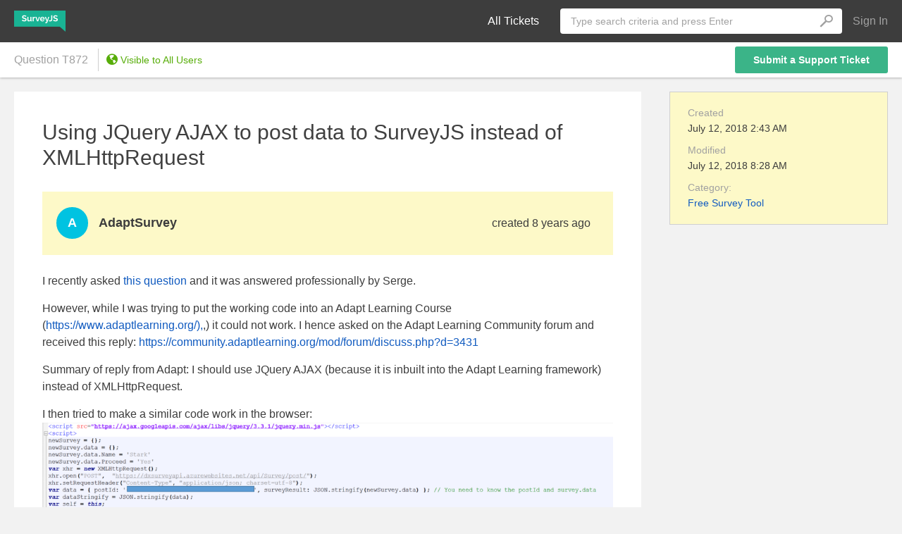

--- FILE ---
content_type: text/css
request_url: https://surveyjs.answerdesk.io/bundles/styles/theme-default-common.css?v=PYmlDYY1HBoXV4D6tktfX-kOojDYzmSJ22PLDOVQcEA
body_size: 13637
content:
body{background-color:#fff;color:#3d3d3d;font-family:Segoe UI,Helvetica Neue,Helvetica,Verdana,sans-serif;font-size:16px;line-height:1.42857;margin:0}body.modal-open .modal{overflow-x:hidden;overflow-y:auto}*{box-sizing:border-box}:focus-visible{outline:0}.pull-right{float:right!important}.pull-left{float:left!important}.text-center{text-align:center}.text-right{text-align:right}.text-muted{color:#a1a1a1}.visible{display:block!important}.hidden{display:none!important}.pointer{cursor:pointer}.text-medium{font-size:14px}ol,ul{margin-bottom:10px;margin-top:0}a{color:#3d3d3d;text-decoration:none;background-color:transparent}a:hover{text-decoration:underline}a:focus-visible{outline:0;border-color:transparent;border-radius:2px;-webkit-box-shadow:0 0 0 1px #115bc0;-moz-box-shadow:0 0 0 1px #115bc0;box-shadow:0 0 0 1px #115bc0}button,input,optgroup,select,textarea{margin:0;font:inherit;color:inherit;outline:0;border:1px solid #cfcfcf;resize:none;-webkit-appearance:none;border-radius:0}input:focus-visible,input:focus-visible+.addon,optgroup:focus-visible,optgroup:focus-visible+.addon,select:focus-visible,select:focus-visible+.addon,textarea:focus-visible,textarea:focus-visible+.addon{-webkit-box-shadow:0 0 0 2px #afcef8;-moz-box-shadow:0 0 0 2px #afcef8;box-shadow:0 0 0 2px #afcef8}button.clear-button-style{border:none;background:0 0;padding:0;margin:0}.CodeMirror.CodeMirror-focused{outline:2px solid #afcef8;outline-offset:-1px;z-index:1}.CodeMirror.CodeMirror-focused~.error-validation .icon-warning{display:none}.CodeMirror.CodeMirror-focused~.error-validation .error-popup{display:block;position:absolute;z-index:2}.disabled-for-preview~.error-validation .icon-warning{display:none}.disabled-for-preview~.post-attachments{background:#fafafa}input::-webkit-input-placeholder,textarea::-webkit-input-placeholder{color:#a1a1a1;opacity:1}input::-moz-placeholder,textarea::-moz-placeholder{color:#a1a1a1;opacity:1}input:-moz-placeholder,textarea:-moz-placeholder{color:#a1a1a1;opacity:1}input:-ms-input-placeholder,textarea:-ms-input-placeholder{color:#a1a1a1;opacity:1}input{line-height:normal}input::-moz-focus-inner{padding:0;border:0}input::-ms-clear{display:none}input[type=checkbox],input[type=radio]{-webkit-box-sizing:border-box;-moz-box-sizing:border-box;box-sizing:border-box;padding:0}input[type=number]::-webkit-inner-spin-button,input[type=number]::-webkit-outer-spin-button{height:auto}input[type=search]{-webkit-box-sizing:content-box;-moz-box-sizing:content-box;box-sizing:content-box;-webkit-appearance:textfield}input[type=search]::-webkit-search-cancel-button,input[type=search]::-webkit-search-decoration{-webkit-appearance:none}button,select{text-transform:none}button,html input[type=button],input[type=reset],input[type=submit]{-webkit-appearance:button;cursor:pointer;overflow:visible}button[disabled],html input[type=button][disabled],input[type=reset][disabled],input[type=submit][disabled]{cursor:default}button::-moz-focus-inner,html input[type=button]::-moz-focus-inner,input[type=reset]::-moz-focus-inner,input[type=submit]::-moz-focus-inner{padding:0;border:0}.btn{display:inline-block;margin-bottom:0;padding:4px 25px;font-size:14px;font-weight:400;line-height:1.42857143;text-align:center;white-space:nowrap;vertical-align:middle;-ms-touch-action:manipulation;touch-action:manipulation;cursor:pointer;-webkit-user-select:none;-moz-user-select:none;-ms-user-select:none;user-select:none;background-image:none;border:1px solid transparent;border-radius:3px}.btn.btn-empty{background:0 0;border:none;outline:0;box-shadow:none;padding:0;margin:0;font-size:0}.btn:focus-visible{border-color:#115bc0!important;-webkit-box-shadow:0 0 0 2px #afcef8;-moz-box-shadow:0 0 0 2px #afcef8;box-shadow:0 0 0 2px #afcef8}.btn.btn-default{background-color:#fff;border-color:#cfcfcf;color:#3d3d3d}.btn.btn-default:not([disabled]):hover{background-color:#f2f2f2}.btn.btn-action{background-color:#5099e4;color:#fff}.btn.btn-action:not([disabled]):hover{background-color:#2d81c4}.btn.btn-action:focus-visible{outline:2px solid rgba(17,91,192,.6);outline-offset:-2px}.btn.btn-primary{background-color:#3bb488;color:#fff}.btn.btn-primary:not([disabled]):hover{background-color:#34a17a}.btn.btn-danger{background-color:#e30033;color:#fff}.btn.btn-danger:not([disabled]):hover{background-color:#cc002e}.btn.btn-danger:focus-visible{outline:2px solid #b00028;outline-offset:-2px}.btn.btn-danger:focus-visible~.error-validation .error-popup{display:block;position:absolute;z-index:2}.btn.btn-file{background-color:#f2f2f2;position:relative}.btn.btn-file:not([disabled]) .remove-attach:hover{color:#3d3d3d}.btn.disabled,.btn:disabled,.btn[disabled]{opacity:1;color:rgba(255,255,255,.5)}.btn.disabled.btn-default,.btn:disabled.btn-default,.btn[disabled].btn-default{color:rgba(61,61,61,.5)}.btn:not([disabled]):hover{text-decoration:none}.btn.btn-group-sm>.btn,.btn.btn-sm{font-size:14px;border-radius:3px;padding:4px 10px}.btn.btn-group-sm>.btn.btn-round,.btn.btn-sm.btn-round{border-radius:15px}.btn.icon{font-size:12px}.btn.icon::before{text-indent:0}.clearfix:after,.clearfix:before,.container:after,.container:before,.modal-footer:after,.modal-footer:before,.nav:after,.nav:before,.navbar:after,.navbar:before,.pager:after,.pager:before,.row:after,.row:before{content:" ";display:table}.clearfix:after,.container:after,.form-group:after,.modal-footer:after,.nav:after,.navbar-header:after,.navbar:after,.pager:after,.row:after{clear:both}.action-link{border-bottom:1px dashed;font-size:14px}.action-link:hover{text-decoration:none!important}.label{border-radius:3px;color:#fff;display:inline;font-size:11px;font-weight:700;padding:2px 5px;text-align:center;text-transform:uppercase;vertical-align:baseline;white-space:nowrap}.dropdown .dropdown-toggle{cursor:pointer}.dropdown .dropdown-toggle .dropdown-arrow{font-size:10px;width:13px;height:13px;display:block}.dropdown .dropdown-toggle:focus-visible{outline:0;-webkit-box-shadow:0 0 2px 0 rgba(255,255,255,.4);-moz-box-shadow:0 0 2px 0 rgba(255,255,255,.4);box-shadow:0 0 2px 0 rgba(255,255,255,.4)}.dropdown .dropdown-main{margin-right:0!important}.dropdown .dropdown-popup{position:absolute;top:28px;z-index:1000;float:left;min-width:200px;font-size:14px;text-align:left;border:1px solid #cecece;box-shadow:0 0 5px rgba(0,0,0,.2);-webkit-box-shadow:0 0 5px rgba(0,0,0,.2);display:none;background-color:#fff}.dropdown .dropdown-popup ul{list-style:none;padding:0;margin:0}.dropdown .dropdown-popup ul li{margin:0;line-height:24px;cursor:pointer}.dropdown .dropdown-popup ul li>*{padding:6px 12px 8px 12px;display:block;position:relative;height:auto;min-height:40px}.dropdown .dropdown-popup ul li>form{padding:0}.dropdown .dropdown-popup ul li>form>*{padding:8px 12px!important}.dropdown .dropdown-popup ul li a{text-decoration:none}.dropdown .dropdown-popup ul li.active{background-color:#eee}.dropdown .dropdown-popup ul li.active a{pointer-events:none;width:100%;display:block}.dropdown .dropdown-popup ul li.active a:hover{text-decoration:none}.dropdown .dropdown-popup ul li.active .checkbox{color:#fff}.dropdown .dropdown-popup ul li:not(.active):hover{background-color:#e9f6fc}.dropdown .dropdown-popup .divider{background-color:#cfcfcf;height:1px;overflow:hidden;border-radius:0;padding:0}.dropdown .dropdown-popup>.arrow,.dropdown .dropdown-popup>.arrow:after{position:absolute;display:block;width:0;height:0;border-color:transparent;border-style:solid}.dropdown .dropdown-popup>.arrow{top:-16px;right:16px;margin-left:-11px;border-top-width:0;border-width:8px}.dropdown .dropdown-popup>.arrow:after{top:-6px;margin-left:-7px;content:" ";border-top-width:0;border-width:7px;border-bottom-color:#fff}.dropdown.medium .select2-container--default .select2-selection__rendered{line-height:28px!important}.dropdown.medium .select2-container--default .select2-selection--single{height:30px}.dropdown.medium .select2-container--default .select2-selection--single .select2-selection__arrow{height:30px;padding:4px 15px}.dropdown.medium .select2-container--default .select2-selection--single .select2-selection__arrow b{left:14px;top:10px}.dropdown.medium .select2-container--default .select2-selection--multiple{min-height:30px}.dropdown.medium .select2-container--default .select2-selection--multiple .select2-selection__rendered{line-height:20px;padding-left:6px}.dropdown.medium .select2-container--default .select2-selection__choice{margin-top:3px;padding:0 6px!important}.dropdown.medium .select2-container--default .select2-selection__choice:last-child{margin-bottom:3px}.dropdown.medium .select2-container--default .select2-selection__choice__remove{margin-left:8px;line-height:19px}.dropdown.medium .select2-container--default .select2-selection__placeholder{color:#a1a1a1;margin:0;float:none}.dropdown.medium .select2-container .select2-search--inline .select2-search__field{margin:3px 0;margin-left:5px}.checkbox{-webkit-touch-callout:none;-webkit-user-select:none;-khtml-user-select:none;-moz-user-select:none;-ms-user-select:none;user-select:none;position:relative}.checkbox>input[type=checkbox]{position:absolute;left:-9999px;bottom:3px}.checkbox>input[type=checkbox]+label{display:-webkit-box;display:-moz-box;display:-ms-flexbox;display:-webkit-flex;display:flex;height:20px}.checkbox>input[type=checkbox]+label .inner-checked{background-color:#fff;border:1px solid #cfcfcf;display:inline-block;width:16px;height:16px;content:"";cursor:pointer;margin-top:2px;position:relative;color:#a1a1a1;font-size:10px}.checkbox>input[type=checkbox]+label .inner-checked::before{content:'';position:absolute;left:50%;top:50%;-ms-transform:translate(-50%,-50%);-webkit-transform:translate(-50%,-50%);-o-transform:translate(-50%,-50%);-moz-transform:translate(-50%,-50%);transform:translate(-50%,-50%);margin:0!important;text-indent:0;font-family:answerdesk-icons;font-style:normal;font-weight:400;speak:none;display:inline-block;text-decoration:inherit;width:1em;text-align:center;font-variant:normal;text-transform:none;line-height:1em}.checkbox>input[type=checkbox]+label .inner-text{color:#a1a1a1}.checkbox>input[type=checkbox]:checked+label .inner-checked::before{content:'\e809'}.checkbox>input[type=checkbox]:focus-visible+label .inner-checked{-webkit-box-shadow:0 0 0 2px #afcef8;-moz-box-shadow:0 0 0 2px #afcef8;box-shadow:0 0 0 2px #afcef8}.checkbox>input[type=checkbox]:indeterminate+label .inner-checked{font-size:6px}.checkbox>input[type=checkbox]:indeterminate+label .inner-checked::before{content:'\e807'}.checkbox>label .inner-text{display:inline-block;left:0;margin-left:28px;position:absolute;top:0;font-size:14px}.checkbox.big>input[type=checkbox]+label{height:40px}.checkbox.big>input[type=checkbox]+label .inner-checked{width:40px;height:40px;margin:0}.checkbox.big>input[type=checkbox]:checked+label .inner-checked{font-size:18px}.checkbox.big>label .inner-text{line-height:40px;margin-left:52px}.checkbox.medium>input[type=checkbox]+label{height:30px}.checkbox.medium>input[type=checkbox]+label .inner-checked{width:30px;height:30px;margin:0}.checkbox.medium>input[type=checkbox]:checked+label .inner-checked{font-size:14px}.checkbox.medium>label .inner-text{line-height:30px;margin-left:42px}.checkbox.small>input[type=checkbox]+label{height:25px}.checkbox.small>input[type=checkbox]+label .inner-checked{width:25px;height:25px;margin:0}.checkbox.small>input[type=checkbox]:checked+label .inner-checked{font-size:14px}.checkbox.small>label .inner-text{line-height:25px;margin-left:36px}.checkbox>input[disabled]+label .inner-checked{background-color:#f2f2f2;cursor:help}.checkbox>input[disabled]+label .inner-checked:not([title]),.checkbox>input[disabled]+label .inner-checked[title=""]{cursor:default}.property-loader{position:relative;overflow:hidden}.property-loader .property-label-block,.property-loader .property-value-block{width:100%;position:relative;background:rgba(0,0,0,.09)}.property-loader .property-label-block::after,.property-loader .property-value-block::after{content:"";position:absolute;top:0;left:-100%;width:100%;height:100%;background:#fff;background:linear-gradient(90deg,rgba(0,0,0,0) 0,#000 60%,rgba(0,0,0,0) 100%);opacity:.06;-o-animation:stripes 1.2s ease-in-out infinite;-ms-animation:stripes 1.2s ease-in-out infinite;-moz-animation:stripes 1.2s ease-in-out infinite;-webkit-animation:stripes 1.2s ease-in-out infinite;animation:stripes 1.2s ease-in-out infinite}.property-loader .property-label-block::before,.property-loader .property-value-block::before{content:" ";width:50%;position:absolute;top:0;bottom:0;right:0;z-index:1;background:#fff}.property-loader .property-value-block{height:30px}.property-loader .property-value-block::before{width:0}.property-loader .property-label-block{height:16px;margin-bottom:5px}@-webkit-keyframes stripes{from{left:-100%}to{left:100%}}@keyframes stripes{from{left:-100%}to{left:100%}}.modal{position:fixed;top:0;bottom:0;right:0;left:0;z-index:1040;display:none;overflow:hidden;-webkit-overflow-scrolling:touch;outline:0;height:100%;align-items:center;flex-direction:column;justify-content:space-around}.modal.fade{opacity:0;transition:opacity .1s linear 0s}.modal.fade.in{opacity:1}.modal.fade .modal-dialog{transition:transform .1s ease-out 0s}.modal .modal-dialog{position:relative;width:100%;margin:10px;max-width:1425px}.modal .modal-dialog.modal-dialog-wide .modal-body{padding-bottom:10px}.modal .modal-dialog.modal-dialog-wide .modal-body .site-col-right{padding-top:10px}.modal .modal-dialog.modal-dialog-wide .modal-body .site-col-right .site-row-header{display:none}.modal .modal-dialog.modal-dialog-wide .modal-body .site-col-left,.modal .modal-dialog.modal-dialog-wide .modal-body .site-col-right{float:none!important}.modal .modal-dialog.modal-dialog-wide .modal-footer{padding:20px 30px 20px 30px;border-top:1px solid #999;border-top:1px solid rgba(0,0,0,.15)}.modal .modal-dialog.modal-dialog-wide .site-row-header{color:#818181;text-transform:uppercase;line-height:16px;position:relative;left:-10px;padding-bottom:20px}.modal .modal-dialog .CodeMirror,.modal .modal-dialog .CodeMirror-scroll{max-height:500px}.modal .modal-content{position:relative;background-color:#fff;-webkit-background-clip:padding-box;background-clip:padding-box;border:1px solid #cfcfcf;border-radius:3px;outline:0;-webkit-box-shadow:0 4px 8px rgba(0,0,0,.1);box-shadow:0 4px 8px rgba(0,0,0,.1)}.modal .modal-backdrop{position:absolute;top:0;right:0;left:0;background-color:#f2f2f2}.modal .modal-backdrop.fade{opacity:0}.modal .modal-backdrop.fade.in{opacity:.95}.modal .modal-header{min-height:16.42857143px;padding:18px 20px 0;color:#a1a1a1;text-transform:uppercase;font-size:12px}.modal .modal-header .close{margin-top:-2px}.modal .modal-title{margin:0;line-height:14px;font-weight:400;font-size:14px}.modal .modal-body{position:relative;padding:40px}.modal .modal-footer{padding:10px 40px 40px 40px;text-align:right}.modal .modal-footer .btn{height:40px;padding:0 30px}.modal .modal-footer .btn+.btn{margin-bottom:0;margin-left:5px}.modal .modal-footer .preview{padding:0 35px}.modal .modal-scrollbar-measure{position:absolute;top:-9999px;width:50px;height:50px;overflow:scroll}.modal .modal-body-row{overflow:hidden}.modal .modal-body-row:not(:last-child){margin-bottom:30px}@media (min-width:1025px){.modal .modal-dialog.modal-dialog-wide .modal-body{padding:20px 10px 0;position:relative}.modal .modal-dialog.modal-dialog-wide .modal-body .site-row:not(:last-child){margin-bottom:8px!important}.modal .modal-dialog.modal-dialog-wide .modal-body .site-row:not(:last-child) [class^=site-col-]{margin-bottom:4px}.modal .modal-dialog.modal-dialog-wide .modal-body .site-row .site-col-left{padding-right:340px;padding-left:30px;width:100%;padding-bottom:20px}.modal .modal-dialog.modal-dialog-wide .modal-body .site-row .site-col-right{display:flex;flex-direction:column;width:320px;position:absolute;overflow:auto;padding-right:20px;bottom:0;right:0;top:0;background:#f8f8f8;border-left:1px solid #c6c6c6;padding-left:20px;padding-top:20px}.modal .modal-dialog.modal-dialog-wide .modal-body .site-row .site-col-right .site-row-header{display:block}.modal .modal-dialog.modal-dialog-wide .modal-body .site-row .site-col-right .site-row{flex-shrink:0}.modal .modal-dialog.modal-dialog-wide .modal-body .site-row .site-col-right .site-row:last-child{padding-bottom:20px}.modal .modal-dialog.modal-dialog-wide .modal-body .site-row .site-col-right .site-row:last-child .property-loader .property-value-block::before{width:20%}.modal .modal-dialog.modal-dialog-wide .modal-body .site-row .site-col-right .property-loader .property-label-block::before,.modal .modal-dialog.modal-dialog-wide .modal-body .site-row .site-col-right .property-loader .property-value-block::before{background:#f8f8f8}}@media (min-width:641px) and (max-width:1024px){.modal .modal-dialog-wide .site-col-left .site-row [class^=site-col-],.modal .modal-dialog-wide .site-col-right .site-row [class^=site-col-]{padding:0}.modal .modal-dialog-wide .site-col-right .site-row{float:none;width:50%;display:inline-block}.modal .modal-dialog-wide .site-col-right .site-row:nth-child(2n+1){float:right}.modal .modal-dialog-wide .site-col-right .site-row.disclaimer{width:100%!important;margin-top:10px}}@media (max-width:640px){.modal{padding-left:0!important}.modal .modal-dialog{width:100%!important;margin-right:auto!important;margin-left:auto!important;left:0}.modal .modal-dialog .modal-body,.modal .modal-dialog .modal-footer{padding:20px}.modal .modal-dialog.modal-dialog-wide .modal-body,.modal .modal-dialog.modal-dialog-wide .modal-footer{padding:20px}}.attachments .attachment,.existed-attachments .attachment{margin-bottom:5px;max-width:100%;text-overflow:ellipsis;white-space:nowrap;border:none;border-radius:2px;padding:0 0 0 10px;display:inline-flex;margin-right:5px;height:30px}.attachments .attachment .file-item,.existed-attachments .attachment .file-item{width:90%;width:-webkit-calc(100% - 35px);width:-o-calc(100% - 35px);width:-moz-calc(100% - 35px);width:calc(100% - 35px)}.attachments .attachment .file-name,.existed-attachments .attachment .file-name{line-height:30px;float:left;color:#3d3d3d}.attachments .attachment .file-name:before,.existed-attachments .attachment .file-name:before{position:relative;left:-2px;top:-6px;margin-right:4px;z-index:1}.attachments .attachment .remove-attach,.existed-attachments .attachment .remove-attach{width:24px;height:30px;margin:0;font-size:9px;line-height:30px;color:#3d3d3d}.attachments .attachment.has-error,.existed-attachments .attachment.has-error{padding:0;background:#fad8df}.attachments .attachment.has-error .file-item,.existed-attachments .attachment.has-error .file-item{background:#fad8df;padding-left:28px;border-radius:2px}.attachments .attachment.has-error .file-name:before,.existed-attachments .attachment.has-error .file-name:before{display:none}.attachments .attachment.has-error .remove-attach,.existed-attachments .attachment.has-error .remove-attach{margin-left:0}.attachments .attachment.has-error .remove-attach:focus+.error-validation .error-popup,.existed-attachments .attachment.has-error .remove-attach:focus+.error-validation .error-popup{display:block;position:absolute;z-index:2}.attachments .attachment.has-error .error-validation,.existed-attachments .attachment.has-error .error-validation{margin-left:-30px}.attachments .attachment.has-error .error-validation .error-popup,.attachments .attachment.has-error .error-validation .icon-warning,.existed-attachments .attachment.has-error .error-validation .error-popup,.existed-attachments .attachment.has-error .error-validation .icon-warning{bottom:0}.attachments .attachment.has-error .error-validation .error-popup,.existed-attachments .attachment.has-error .error-validation .error-popup{left:0;bottom:32px;text-align:left;min-width:270px}.attachments .attachment.has-error .error-validation .error-popup:before,.existed-attachments .attachment.has-error .error-validation .error-popup:before{top:initial;bottom:-5px;border-width:5px;border-bottom-width:0;border-color:transparent;border-top-color:#cc002e}.attachments .attachment.has-error .error-validation .error-popup .error-message,.existed-attachments .attachment.has-error .error-validation .error-popup .error-message{white-space:pre-line}.attachments .attachment .error,.existed-attachments .attachment .error{color:#cc002e}.attachments .attachment .error:before,.existed-attachments .attachment .error:before{content:"—";margin:0 5px 0 5px;color:#a1a1a1}.attachments .attachment .upload-label,.existed-attachments .attachment .upload-label{position:absolute;left:0;right:23px;height:100%;line-height:30px}.attachments .attachment .upload-label .upload-progress,.existed-attachments .attachment .upload-label .upload-progress{height:100%;position:absolute;background:url(../../imgs/Common/pattern-loading.gif);overflow:hidden;color:#fff;z-index:1;text-align:left;max-width:100%}.attachments .attachment .upload-label .upload-progress.waiting,.existed-attachments .attachment .upload-label .upload-progress.waiting{background:url(../../imgs/Common/pattern-queued.gif);width:100%!important;color:#a1a1a1}.attachments .attachment .upload-label .upload-progress:before,.existed-attachments .attachment .upload-label .upload-progress:before{content:" ";height:19px;width:28px;display:inline-block}.attachments .attachment .upload-label .upload-progress-label,.existed-attachments .attachment .upload-label .upload-progress-label{position:relative;top:0;bottom:0;left:18px;width:100%;padding:0 10px;color:#a1a1a1;text-align:left;background-color:#f2f2f2}.attachments .existed-attachments,.attachments .new-attachments,.existed-attachments .existed-attachments,.existed-attachments .new-attachments{max-width:100%;font-size:0}.tab-control .tab-action{background-color:#fff;border-color:#cfcfcf;font-weight:400}.tab-control .tab-action.acive{background-color:#5099e4;border-color:#5099e4;color:#fff;font-weight:400}.tab-control .tab-content{display:none}.tab-control .tab-content.active{display:block}.editor-label{color:#a1a1a1;font-weight:400;margin-bottom:5px;display:block;line-height:16px;font-size:14px}.text-box input[type=email],.text-box input[type=number],.text-box input[type=password],.text-box input[type=text],.text-box select{height:40px;padding:5px;width:100%;border:1px solid #cfcfcf}.text-box.has-error .CodeMirror,.text-box.has-error .addon,.text-box.has-error .quantity-button:hover,.text-box.has-error .select2-selection--multiple,.text-box.has-error .select2-selection--single,.text-box.has-error .select2-selection__arrow,.text-box.has-error .select2-selection__arrow:hover,.text-box.has-error input[type=email],.text-box.has-error input[type=number],.text-box.has-error input[type=password],.text-box.has-error input[type=text],.text-box.has-error select{background-color:#fad8df!important}.text-box.has-error input[type=email],.text-box.has-error input[type=number],.text-box.has-error input[type=password],.text-box.has-error input[type=text]{padding-left:30px}.text-box.has-error input[type=email]:focus-visible,.text-box.has-error input[type=number]:focus-visible,.text-box.has-error input[type=password]:focus-visible,.text-box.has-error input[type=text]:focus-visible{padding-left:5px}.text-box.has-error input[type=email]:focus-visible~.error-validation .icon-warning,.text-box.has-error input[type=number]:focus-visible~.error-validation .icon-warning,.text-box.has-error input[type=password]:focus-visible~.error-validation .icon-warning,.text-box.has-error input[type=text]:focus-visible~.error-validation .icon-warning{display:none}.text-box.has-error input[type=email]:focus-visible~.error-validation .error-popup,.text-box.has-error input[type=number]:focus-visible~.error-validation .error-popup,.text-box.has-error input[type=password]:focus-visible~.error-validation .error-popup,.text-box.has-error input[type=text]:focus-visible~.error-validation .error-popup{display:block;position:absolute;z-index:2}.text-box.has-error .select2-container.select2-container--focus .select2-selection__placeholder,.text-box.has-error .select2-container.select2-container--open .select2-selection__placeholder{padding-left:0}.text-box.has-error .select2-container.select2-container--focus+.error-validation .icon-warning,.text-box.has-error .select2-container.select2-container--open+.error-validation .icon-warning{display:none}.text-box.has-error .select2-container.select2-container--focus+.error-validation .error-popup,.text-box.has-error .select2-container.select2-container--open+.error-validation .error-popup{display:block;position:absolute;z-index:2}.text-box.has-error .select2-container .select2-selection__placeholder{padding-left:24px}.text-box .editor-group{border-collapse:separate;height:40px;width:100%}.text-box .editor-group>input{border-right:1px solid transparent}.text-box .editor-group>.addon{width:40px;position:relative;border-top:1px solid #cfcfcf;border-bottom:1px solid #cfcfcf;border-right:1px solid #cfcfcf}.text-box.numeric>.editor-group>input[type=number]{-moz-appearance:textfield}.text-box.numeric>.editor-group>input[type=number]::-webkit-inner-spin-button,.text-box.numeric>.editor-group>input[type=number]::-webkit-outer-spin-button{-webkit-appearance:none;-moz-appearance:none;appearance:none;margin:0}.text-box.numeric>.editor-group>.addon>.quantity-button{position:absolute;cursor:pointer;width:39px;height:20px;right:-40px;text-align:center;font-size:13px;line-height:1.7;-ms-transform:translateX(-100%);-webkit-transform:translateX(-100%);-o-transform:translateX(-100%);-moz-transform:translateX(-100%);transform:translateX(-100%);-webkit-user-select:none;-moz-user-select:none;-ms-user-select:none;-o-user-select:none;user-select:none}.text-box.numeric>.editor-group>.addon>.quantity-button>.quantity-arrow{background-size:cover;width:13px;height:13px;display:block;color:#a1a1a1;font-size:10px}.text-box.numeric>.editor-group>.addon>.quantity-button>.quantity-arrow::before{content:'\e802';position:absolute;left:50%;top:50%;-ms-transform:translate(-50%,-50%);-webkit-transform:translate(-50%,-50%);-o-transform:translate(-50%,-50%);-moz-transform:translate(-50%,-50%);transform:translate(-50%,-50%);margin:0!important;text-indent:0;font-family:answerdesk-icons;font-style:normal;font-weight:400;speak:none;display:inline-block;text-decoration:inherit;width:1em;text-align:center;font-variant:normal;text-transform:none;line-height:1em}.text-box.numeric>.editor-group>.addon>.quantity-button.up{top:-1px}.text-box.numeric>.editor-group>.addon>.quantity-button.up .quantity-arrow{margin:4px auto;-ms-transform:rotate(180deg);-webkit-transform:rotate(180deg);-o-transform:rotate(180deg);-moz-transform:rotate(180deg);transform:rotate(180deg)}.text-box.numeric>.editor-group>.addon>.quantity-button.down{bottom:-1px}.text-box.numeric>.editor-group>.addon>.quantity-button.down .quantity-arrow{margin:4px auto}.text-box.numeric>.editor-group>.addon>.quantity-button:hover{background-color:#f2f2f2;-webkit-box-shadow:inset 0 0 0 1px #cfcfcf;-moz-box-shadow:inset 0 0 0 1px #cfcfcf;box-shadow:inset 0 0 0 1px #cfcfcf}.text-box.numeric.medium>.editor-group>.addon{position:relative;float:right;height:30px;width:30px;margin-top:-30px}.text-box.numeric.medium>.editor-group>.addon>.quantity-button{height:15px;width:30px;right:-31px}.text-box.numeric.medium>.editor-group>.addon>.quantity-button .quantity-arrow{height:12px;margin:1px auto}.text-box.medium input[type=email],.text-box.medium input[type=number],.text-box.medium input[type=password],.text-box.medium input[type=text],.text-box.medium select{height:30px;padding-top:0;padding-bottom:0}.text-box.medium .editor-group{height:30px}.text-box.medium .editor-group>.addon{width:30px;background:#fff}.text-box.medium .select2-selection__clear{color:#a1a1a1;top:-15px;height:1px;width:14px;font-size:9px;float:right;opacity:.5}.text-box.medium .select2-selection__clear:focus-visible,.text-box.medium .select2-selection__clear:hover{opacity:1;cursor:pointer}.markdown-editor .code-dropdown,.markdown-editor .help-modal,.markdown-editor .insert-attachments,.markdown-editor .insert-link-modal{display:none;position:absolute;background:#fff;margin-top:34px;border:1px solid #cfcfcf;border-radius:3px;box-shadow:0 2px 4px rgba(0,0,0,.25);z-index:100;max-height:390px;overflow:auto}.markdown-editor .code-dropdown div,.markdown-editor .insert-attachments div{margin:2px;padding:5px 10px;font-size:14px;cursor:pointer}.markdown-editor .code-dropdown div:focus-visible,.markdown-editor .code-dropdown div:hover,.markdown-editor .insert-attachments div:focus-visible,.markdown-editor .insert-attachments div:hover{background:#f2f2f2;color:#3d3d3d;border-radius:3px}.markdown-editor .code-dropdown hr,.markdown-editor .insert-attachments hr{border-top:1px solid #cfcfcf;border-left:0;border-right:0;border-bottom:0}.markdown-editor .code-dropdown div.disable{color:#aaa;cursor:default}.markdown-editor .code-dropdown div.disable:hover{background:#fff}.markdown-editor .code-dropdown .recent{font-weight:600}.markdown-editor .insert-link-modal{padding:8px 18px;width:362px}.markdown-editor .insert-link-modal .editor-block{margin-top:5px;margin-bottom:10px}.markdown-editor .insert-link-modal .editor-block input{background:#fff!important;padding-left:5px}.markdown-editor .insert-link-modal .insert-link-footer{margin-top:26px;margin-bottom:12px;text-align:right}.markdown-editor .help-modal{right:10px;font-size:14px;padding:11px 19px;width:362px;max-height:none}.markdown-editor .help-modal .col{display:inline-block}.markdown-editor .help-modal .col.markdown{width:178px}.markdown-editor .help-modal .help-header{padding-bottom:4px;color:#a1a1a1}.markdown-editor .help-modal .help-item{padding:6px 0}.markdown-editor .help-modal .help-item a{color:#115bc0;cursor:pointer}.markdown-editor .help-modal .help-item blockquote{margin:0}.markdown-editor .help-modal .help-item ul{margin:0;padding-left:18px}.markdown-editor .help-modal .help-item .backslash{color:#a1a1a1}.markdown-editor .help-modal .help-item .h1{font-size:24px;font-weight:600}.markdown-editor .help-modal .help-item .h2{font-size:20px;font-weight:600}.markdown-editor .help-modal .help-item:not(:last-child){border-bottom:1px solid #f2f2f2}.markdown-editor .wmd-preview>p:first-child{margin-top:0;height:190px;overflow-y:auto}.markdown-editor .wmd-preview pre{white-space:pre;word-wrap:break-word}.markdown-editor .wmd-preview img{max-width:100%}.markdown-editor .wmd-preview a{color:#115bc0}.markdown-editor .error-validation .icon-warning{background-color:#fad8df}@media (max-width:640px){.markdown-editor .code-dropdown,.markdown-editor .insert-attachments,.markdown-editor .insert-link-modal{margin-left:0;width:80%;width:-webkit-calc(100% - 40px);width:-o-calc(100% - 40px);width:-moz-calc(100% - 40px);width:calc(100% - 40px)}}.post-attachments{background:#fff;border:1px solid #ccc;border-top:none;padding:8px 10px 0}.post-attachments::before{position:absolute;left:0;right:0;content:" ";border-top:1px solid #f2f2f2;margin:-8px 1px 0}.post-attachments.is-empty{padding:0}.post-attachments.is-empty::before{content:none}.drop-area{position:absolute;top:40px;left:1px;right:1px;bottom:1px;background:rgba(255,255,255,.93);outline:3px dashed #3bb488;color:#3bb488;outline-offset:-10px;z-index:5;text-align:center;overflow:hidden;display:none}.drop-area div{-webkit-transform:translateY(-50%);-moz-transform:translateY(-50%);-ms-transform:translateY(-50%);transform:translateY(-50%);top:50%;display:inline-block;position:relative;font-weight:600;font-size:30px;z-index:-1}.select2-container{font-size:14px}.select2-container.select2-container--default .select2-selection--multiple,.select2-container.select2-container--default .select2-selection--single{background-color:#fff;border:1px solid #cfcfcf;border-radius:0;opacity:1}.select2-container.select2-container--default .select2-selection--single{height:40px}.select2-container.select2-container--default .select2-selection--single .select2-selection__rendered{line-height:40px;display:block;overflow:hidden;padding-right:34px;text-overflow:ellipsis;white-space:nowrap;font-size:14px;padding-left:6px}.select2-container.select2-container--default .select2-selection--single .select2-selection__rendered div.clearfix{overflow:hidden;text-overflow:ellipsis;white-space:nowrap;width:100%}.select2-container.select2-container--default .select2-selection--single .select2-selection__arrow{background-color:#fff;border-top:1px solid #cfcfcf;border-right:1px solid #cfcfcf;border-bottom:1px solid #cfcfcf;height:40px;line-height:1.42857;outline-width:0;padding:4px 19px;right:0!important;top:0!important}.select2-container.select2-container--default .select2-selection--single .select2-selection__arrow b{display:block;height:13px;width:13px;border:none;left:45%;top:45%;color:#a1a1a1;font-size:10px}.select2-container.select2-container--default .select2-selection--single .select2-selection__arrow b::before{content:'\e802';position:absolute;left:50%;top:50%;-ms-transform:translate(-50%,-50%);-webkit-transform:translate(-50%,-50%);-o-transform:translate(-50%,-50%);-moz-transform:translate(-50%,-50%);transform:translate(-50%,-50%);margin:0!important;text-indent:0;font-family:answerdesk-icons;font-style:normal;font-weight:400;speak:none;display:inline-block;text-decoration:inherit;width:1em;text-align:center;font-variant:normal;text-transform:none;line-height:1em}.select2-container.select2-container--default .select2-selection--multiple{min-height:40px;font-size:14px}.select2-container.select2-container--default .select2-selection--multiple .select2-selection__rendered{line-height:26px;max-height:186px;overflow-y:auto;display:block;position:relative}.select2-container.select2-container--default .select2-selection--multiple .select2-selection__choice{border-radius:3px;background-color:#f8f8f8;border:1px solid #cfcfcf;padding:2px 6px;white-space:normal;line-height:20px}.select2-container.select2-container--default .select2-selection--multiple .select2-selection__choice:last-child{margin-bottom:3px}.select2-container.select2-container--default .select2-selection--multiple .select2-selection__choice__remove{color:#cfcfcf;float:right;font-weight:700;margin-left:0;margin-right:-6px;padding:0 6px}.select2-container.select2-container--default .select2-selection--multiple .select2-selection__choice__remove:hover{color:#3d3d3d}.select2-container.select2-container--default.select2-container--open .select2-selection__arrow,.select2-container.select2-container--default:hover .select2-selection__arrow{border-left:1px solid #cfcfcf}.select2-container.select2-container--default:hover .select2-selection__arrow{background-color:#f2f2f2!important}.select2-container.select2-container--default .select2-results__option[role=group]>.select2-results__group{font-weight:600;font-size:15px;color:#a1a1a1;padding:5px;margin:0 5px}.select2-container.select2-container--default .select2-results__option[role=group]:not(:last-child)::after{content:"";left:0;right:0;background-color:#cfcfcf;display:block;height:1px;margin:5px 0}.select2-container.select2-container--default .select2-results__option[role=treeitem]{padding:9px;margin:0 9px;border-radius:3px;position:relative}.select2-container.select2-container--default .select2-results__option[role=treeitem]>.root{font-weight:700;display:block}.select2-container.select2-container--default .select2-results__option[role=treeitem]>.child{margin-left:5px;display:block}.select2-container.select2-container--default .select2-results__option[role=treeitem]>.child:hover{border-radius:0}.select2-container.select2-container--default .select2-results__option[role=treeitem].child{left:5px;margin-right:10px}.select2-container.select2-container--default .select2-results__option[role=treeitem].child:before{content:" ";position:absolute;border-left:1px solid #cfcfcf;top:0;bottom:0;left:0}.select2-container.select2-container--default .select2-results__option[role=treeitem].root:not(:first-child){margin-top:5px}.select2-container.select2-container--default .select2-results__option[aria-selected=true]{background-color:#5099e4;color:#fff}.select2-container.select2-container--default .select2-results__option[aria-selected=true] .text-muted{color:#fff;opacity:.5}.select2-container.select2-container--default .select2-results__option[role=treeitem] .relation-vertical{position:absolute;z-index:1;width:1px;border-left:1px solid #cfcfcf}.select2-container.select2-container--default .select2-results__option[role=treeitem] .relation-horizontal{position:absolute;z-index:1;width:23px;height:1px;top:19px;border-top:1px solid #cfcfcf}.select2-container.select2-container--default .select2-results__option--highlighted[aria-selected=false]{background-color:#f2f2f2;color:#3d3d3d}.select2-container.select2-container--default .select2-results>.select2-results__options{margin:3px 0;max-height:400px}.select2-container.select2-container--open .select2-selection--single .select2-selection__rendered div.clearfix{width:80%!important}.select2-container.select2-container--open .select2-dropdown--above,.select2-container.select2-container--open .select2-dropdown--below{border:1px solid #cfcfcf;border-radius:3px;-webkit-box-shadow:0 4px 8px rgba(0,0,0,.1);box-shadow:0 4px 8px rgba(0,0,0,.1)}.select2-container.select2-container--focus .select2-selection,.select2-container.select2-container--focus .select2-selection__arrow{-webkit-box-shadow:0 0 0 2px #afcef8;-moz-box-shadow:0 0 0 2px #afcef8;box-shadow:0 0 0 2px #afcef8}.select2-container .select2-search--inline .select2-search__field{padding:1px;margin-top:10px}.select2-container #select2-category-filter-results .select2-results__option,.select2-container #select2-select-category-results .select2-results__option{position:relative}.loading .select2-container--disabled .select2-selection--multiple,.loading .select2-container--disabled .select2-selection--single{background-color:#fff!important}.loading .select2-container--disabled .select2-selection--multiple .select2-selection__rendered,.loading .select2-container--disabled .select2-selection--single .select2-selection__rendered{opacity:.5}.loading .select2-container--disabled .select2-selection--multiple:after,.loading .select2-container--disabled .select2-selection--single:after{background:url(../../imgs/loading-external-source.gif) 50% 50% no-repeat #fff!important;position:absolute;content:"";height:16px;width:16px;right:7px;top:50%;transform:translateY(-50%)}.loading .select2-container--disabled .select2-selection--multiple:hover .select2-selection__arrow,.loading .select2-container--disabled .select2-selection--single:hover .select2-selection__arrow{border-left:none;background-color:#fff!important}*>.site-row:not(:last-child){margin-bottom:20px}.site-row{margin-right:-10px;margin-left:-10px;clear:both;overflow:hidden}.site-row:before{display:table;content:" "}.site-row [class^=site-col-]{min-height:1px;padding-right:10px;padding-left:10px;float:left}.site-row .site-col-1{width:12.5%}.site-row .site-col-2{width:25%}.site-row .site-col-3{width:37.5%}.site-row .site-col-4{width:50%}.site-row .site-col-5{width:62.5%}.site-row .site-col-6{width:75%}.site-row .site-col-7{width:87.5%}.site-row .site-col-8{width:100%}@media (max-width:1200px){.site-row .site-col-1-lg{width:12.5%}.site-row .site-col-2-lg{width:25%}.site-row .site-col-3-lg{width:37.5%}.site-row .site-col-4-lg{width:50%}.site-row .site-col-5-lg{width:62.5%}.site-row .site-col-6-lg{width:75%}.site-row .site-col-7-lg{width:87.5%}.site-row .site-col-8-lg{width:100%}}@media (max-width:1024px){.site-row .site-col-1-lg-md{width:12.5%}.site-row .site-col-2-lg-md{width:25%}.site-row .site-col-3-lg-md{width:37.5%}.site-row .site-col-4-lg-md{width:50%}.site-row .site-col-5-lg-md{width:62.5%}.site-row .site-col-6-lg-md{width:75%}.site-row .site-col-7-lg-md{width:87.5%}.site-row .site-col-8-lg-md{width:100%}.site-row .site-col-1-md{width:12.5%}.site-row .site-col-2-md{width:25%}.site-row .site-col-3-md{width:37.5%}.site-row .site-col-4-md{width:50%}.site-row .site-col-5-md{width:62.5%}.site-row .site-col-6-md{width:75%}.site-row .site-col-7-md{width:87.5%}.site-row .site-col-8-md{width:100%}}@media (max-width:640px){.site-row .site-col-1-md-sm{width:12.5%}.site-row .site-col-2-md-sm{width:25%}.site-row .site-col-3-md-sm{width:37.5%}.site-row .site-col-4-md-sm{width:50%}.site-row .site-col-5-md-sm{width:62.5%}.site-row .site-col-6-md-sm{width:75%}.site-row .site-col-7-md-sm{width:87.5%}.site-row .site-col-8-md-sm{width:100%}.site-row .site-col-1-sm{width:12.5%}.site-row .site-col-2-sm{width:25%}.site-row .site-col-3-sm{width:37.5%}.site-row .site-col-4-sm{width:50%}.site-row .site-col-5-sm{width:62.5%}.site-row .site-col-6-sm{width:75%}.site-row .site-col-7-sm{width:87.5%}.site-row .site-col-8-sm{width:100%}.site-row .site-col-1-sm-xs{width:12.5%}.site-row .site-col-2-sm-xs{width:25%}.site-row .site-col-3-sm-xs{width:37.5%}.site-row .site-col-4-sm-xs{width:50%}.site-row .site-col-5-sm-xs{width:62.5%}.site-row .site-col-6-sm-xs{width:75%}.site-row .site-col-7-sm-xs{width:87.5%}.site-row .site-col-8-sm-xs{width:100%}.site-row .site-col-1-xs{width:12.5%}.site-row .site-col-2-xs{width:25%}.site-row .site-col-3-xs{width:37.5%}.site-row .site-col-4-xs{width:50%}.site-row .site-col-5-xs{width:62.5%}.site-row .site-col-6-xs{width:75%}.site-row .site-col-7-xs{width:87.5%}.site-row .site-col-8-xs{width:100%}}@media (max-width:640px){.site-row .navigate-to-internal{display:none}.site-row .site-row .site-col-3{width:100%!important}}.error-validation .icon-warning{position:absolute;display:block;height:28px;width:28px;margin:-29px 1px 1px;font-size:16px!important;color:#cc002e;cursor:pointer}.error-validation .error-popup{background:#cc002e;border-radius:4px;padding:6px;margin-top:5px;display:none;font-size:14px}.error-validation .error-popup:before{position:absolute;display:block;width:0;height:0;top:-5px;left:10px;border-width:5px;border-top-width:0;border-color:transparent;border-style:solid;border-bottom-color:#cc002e;content:" "}.error-validation .error-popup .error-message{color:#fff;font-size:12px}.error-validation:hover .error-popup{display:block;position:absolute;z-index:2}.custom-tooltip{font-family:Segoe UI,Helvetica Neue,Helvetica,Verdana,sans-serif;position:absolute;color:#3d3d3d;border:1px solid rgba(206,206,206,.5);border-radius:2px;background:#fdfdfd;margin-top:3px;padding:7px 11px;left:24px;font-size:14px;line-height:16px;box-shadow:0 2px 5px rgba(0,0,0,.15);z-index:2;font-weight:400;text-transform:none}.custom-tooltip:after,.custom-tooltip:before{content:" ";position:absolute;display:block;top:-10px;left:10px;border:5px solid transparent;border-bottom:5px solid rgba(206,206,206,.5)}.custom-tooltip:after{top:-9px;left:10px;border-bottom-width:6px;border-bottom-color:#fdfdfd}.loading-mode .overlay,.removing-mode .overlay,.saving-mode .overlay{background-color:#fff;height:100%;left:0;opacity:.87;position:absolute;top:0;width:100%;z-index:2}.loading-mode .content-block,.removing-mode .content-block,.saving-mode .content-block{height:60px;margin-top:-30px;position:absolute;top:50%;width:100%;z-index:2;text-align:center}.loading-mode .content-block p,.removing-mode .content-block p,.saving-mode .content-block p{margin-top:0;margin-bottom:10px;font-weight:700}.loading-mode.small-relative .content-block,.removing-mode.small-relative .content-block,.saving-mode.small-relative .content-block{position:relative}.loading-mode .content-block{height:85px;margin-top:-85px/2;display:block}.loading-mode .content-block.with-text{margin-top:-85px}.loading-mode .content-block .loader-image{margin:0 auto;position:relative;display:block;border:5px solid transparent;border-left-color:#3bb488;-ms-transform:translateZ(0);-webkit-transform:translateZ(0);-o-transform:translateZ(0);-moz-transform:translateZ(0);transform:translateZ(0);-webkit-animation:load8 1.1s infinite linear;animation:load8 1.1s infinite linear}.loading-mode .content-block .loader-image,.loading-mode .content-block .loader-image:after{border-radius:50%;width:85px;height:85px}.loading-mode .content-block .loader-text{margin-top:25px;font-size:16px}.loading-mode.small-relative .content-block{height:50px;margin-top:-50px/2;display:block}.loading-mode.small-relative .content-block.with-text{margin-top:-40px}.loading-mode.small-relative .content-block .loader-image{margin:0 auto;position:relative;display:block;border:3px solid transparent;border-left-color:#3bb488;-ms-transform:translateZ(0);-webkit-transform:translateZ(0);-o-transform:translateZ(0);-moz-transform:translateZ(0);transform:translateZ(0);-webkit-animation:load8 1.1s infinite linear;animation:load8 1.1s infinite linear}.loading-mode.small-relative .content-block .loader-image,.loading-mode.small-relative .content-block .loader-image:after{border-radius:50%;width:40px;height:40px}.loading-mode.small-relative .content-block .loader-text{margin-top:25px;font-size:16px}.loading-mode.dropdown-inline .content-block{height:30px;margin-top:-30px/2;display:block}.loading-mode.dropdown-inline .content-block.with-text{margin-top:-30px}.loading-mode.dropdown-inline .content-block .loader-image{margin:0 auto;position:relative;display:block;border:2px solid transparent;border-left-color:#3bb488;-ms-transform:translateZ(0);-webkit-transform:translateZ(0);-o-transform:translateZ(0);-moz-transform:translateZ(0);transform:translateZ(0);-webkit-animation:load8 1.1s infinite linear;animation:load8 1.1s infinite linear}.loading-mode.dropdown-inline .content-block .loader-image,.loading-mode.dropdown-inline .content-block .loader-image:after{border-radius:50%;width:30px;height:30px}.loading-mode.dropdown-inline .content-block .loader-text{margin-top:25px;font-size:16px}.loading-mode .error-message{font-size:32px;margin:0;color:#a1a1a1;font-weight:300}.errors-list{list-style:none;color:#cc002e;margin:0 0 10px 0;padding:0;font-weight:600}.search-img{display:block;width:32px;height:32px;margin:0 10px;font-size:19px}.search-img.active{color:#5099e4}@-webkit-keyframes load8{0%{-ms-transform:rotate(0);-webkit-transform:rotate(0);-o-transform:rotate(0);-moz-transform:rotate(0);transform:rotate(0)}100%{-ms-transform:rotate(360deg);-webkit-transform:rotate(360deg);-o-transform:rotate(360deg);-moz-transform:rotate(360deg);transform:rotate(360deg)}}@keyframes load8{0%{-ms-transform:rotate(0);-webkit-transform:rotate(0);-o-transform:rotate(0);-moz-transform:rotate(0);transform:rotate(0)}100%{-ms-transform:rotate(360deg);-webkit-transform:rotate(360deg);-o-transform:rotate(360deg);-moz-transform:rotate(360deg);transform:rotate(360deg)}}.icon,.text-box-icon{color:#a1a1a1;position:relative}.icon::before,.text-box-icon::before{position:absolute;left:50%;top:50%;-ms-transform:translate(-50%,-50%);-webkit-transform:translate(-50%,-50%);-o-transform:translate(-50%,-50%);-moz-transform:translate(-50%,-50%);transform:translate(-50%,-50%);margin:0!important}.tree-item{cursor:pointer;position:relative;display:-webkit-box;display:-moz-box;display:-ms-flexbox;display:-webkit-flex;display:flex}.tree-item .current{-moz-flex-shrink:0;-webkit-flex-shrink:0;flex-shrink:0}.tree-item .parents{color:#a1a1a1;text-overflow:ellipsis;overflow:hidden;white-space:nowrap}.avatar{position:relative}.avatar .avatar-image{color:#fff;font-weight:600;display:block;text-align:center;background-size:cover!important}.avatar .avatar-image .avatar-badge{display:block;position:absolute;background-color:#fff;border-radius:4px;bottom:-1px;right:-1px;cursor:help}.avatar .avatar-image .avatar-badge .inner{display:block;background-size:cover;border-radius:2px;position:absolute;right:1px;bottom:1px}.avatar .avatar-image.type-profile{width:36px;height:36px;border-radius:18px;position:relative;border:1px solid #a1a1a1}.avatar .avatar-image.type-profile .avatar-text{display:block;font-size:16px;line-height:36px}.avatar .avatar-image.type-extrasmall{width:34px;height:34px;border-radius:17px;position:relative;margin-right:10px}.avatar .avatar-image.type-extrasmall .avatar-text{font-size:12px;line-height:34px}.avatar .avatar-image.type-extrasmall .avatar-badge{width:14px;height:14px;border-radius:2px;bottom:-5px;right:-3px}.avatar .avatar-image.type-extrasmall .avatar-badge .inner{height:11px;width:11px;right:2px;bottom:2px}.avatar .avatar-image.type-small{width:45px;height:45px;border-radius:23px}.avatar .avatar-image.type-small .avatar-text{font-size:18px;line-height:45px}.avatar .avatar-image.type-small .avatar-badge{width:14px;height:14px}.avatar .avatar-image.type-small .avatar-badge .inner{height:12px;width:12px}.avatar .avatar-image.type-medium{width:158px;height:158px;border-radius:79px}.avatar .avatar-image.type-medium .avatar-text{font-size:60px;line-height:158px}.avatar .avatar-image.type-big{width:180px;height:180px;border-radius:90px}.avatar .avatar-image.type-big .avatar-text{font-size:69px;line-height:180px}.avatar .avatar-image.scheme-0{background-color:#47ce5c}.avatar .avatar-image.scheme-1{background-color:#d31d39}.avatar .avatar-image.scheme-2{background-color:#ff9e06}.avatar .avatar-image.scheme-3{background-color:#cec147}.avatar .avatar-image.scheme-4{background-color:#39b488}.avatar .avatar-image.scheme-5{background-color:#00c3e1}.avatar .avatar-image.scheme-6{background-color:#4181c5}.avatar .avatar-image.scheme-7{background-color:#c377e0}.avatar .avatar-image.scheme-8{background-color:#444}.avatar .avatar-image.scheme-9{background-color:#5b47ce}body .hljs,body pre>code{max-height:540px!important}blockquote{position:relative;margin:10px 0;padding:10px 15px;color:#3d3d3d;border-left:5px solid #cfcfcf;background-color:#f2f2f2}blockquote>p:not(:last-child){margin:0 0 15px 0}blockquote>p:last-child{margin:0!important}.editor-preview,.editor-preview-side{padding:4px 9px!important}.editor-preview a,.editor-preview-side a{color:#115bc0}.editor-preview img,.editor-preview-side img{max-width:100%}.editor-preview pre,.editor-preview-side pre{overflow:initial;position:relative}.CodeMirror-focused .editor-preview{padding:4px 8px!important}.text-box input.dx-texteditor-input{height:30px;padding:7px 34px 8px 34px;border:none}.text-box .loading-mode{display:none}.text-box.loading .loading-mode{display:block;margin-top:30px}.text-box.loading .tree-view-item{display:none}.dx-checkbox-checked .dx-checkbox-icon{color:#3bb488}.dx-checkbox.dx-state-hover .dx-checkbox-icon{border-color:#3bb488}.disclaimer{margin:20px 0 10px 0;font-size:12px;color:#7b7b7b}.disclaimer a{color:#115bc0}.modal .disclaimer{margin-top:20px;margin-left:10px;margin-right:10px}.markdown-ticket-field-editor{width:100%;resize:vertical;padding:5px 10px;margin:10px 0}mark{background:0 0!important;color:inherit!important}@font-face{font-family:'Open Sans Condensed Bold';src:url(../../font/open-sans-condensed/OpenSansCondensed-Bold.eot);src:url(../../font/open-sans-condensed/OpenSansCondensed-Bold.eot?#iefix) format('embedded-opentype'),url(../../font/open-sans-condensed/OpenSansCondensed-Bold.woff2) format('woff2'),url(../../font/open-sans-condensed/OpenSansCondensed-Bold.woff) format('woff'),url(../../font/open-sans-condensed/OpenSansCondensed-Bold.ttf) format('truetype'),url(../../font/open-sans-condensed/OpenSansCondensed-Bold#OpenSansCondensed-Bold) format('svg');font-weight:700;font-style:normal}@font-face{font-family:'Source Code Pro';font-style:italic;font-weight:400;font-display:swap;src:url(../../font/source-code-pro/SourceCodeProItalic.woff2) format('woff2')}@font-face{font-family:'Source Code Pro';font-style:italic;font-weight:701;font-display:swap;src:url(../../font/source-code-pro/SourceCodeProItalic.woff2) format('woff2')}@font-face{font-family:'Source Code Pro';font-style:normal;font-weight:400;font-display:swap;src:url(../../font/source-code-pro/SourceCodeProNormal.woff2) format('woff2')}@font-face{font-family:'Source Code Pro';font-style:normal;font-weight:700;font-display:swap;src:url(../../font/source-code-pro/SourceCodeProNormal.woff2) format('woff2')}#container,body,html{height:100%}body{min-height:100%;position:relative;background-color:#f2f2f2}body.modal-open{overflow:hidden}header#answerdesk-header{width:100%;background-color:#3d3d3d;height:60px;color:#fff;line-height:60px;position:fixed;z-index:111;top:0}header#answerdesk-header .inner-container{height:60px}header#answerdesk-header .inner-container .logo{font-size:18px;float:left;color:#a1a1a1;text-transform:capitalize}header#answerdesk-header .inner-container .logo img{height:30px;display:block}header#answerdesk-header .inner-container .logo ul.nav-links{font-size:18px;margin:0;padding:0;font-weight:600}header#answerdesk-header .inner-container .logo ul.nav-links li{display:block;float:left;height:60px}header#answerdesk-header .inner-container .logo ul.nav-links li a.logo{display:block;margin:15px 0;color:#fff;height:30px}header#answerdesk-header .inner-container .logo ul.nav-links li:not(:last-child)::after{content:' ';height:32px;border-left:1px solid #646464;margin:0 20px}header#answerdesk-header .inner-container a{text-decoration:none;color:#a1a1a1}header#answerdesk-header .inner-container a.sign-in{margin-left:15px;font-size:16px}header#answerdesk-header .inner-container a.sign-in:hover{color:#fff}header#answerdesk-header .inner-container .filters{float:right}header#answerdesk-header .inner-container .filters>*{float:left}header#answerdesk-header .inner-container .filters .search-box{transition:all .2s ease-in-out;transition-property:width;font-size:14px;position:relative;width:400px;height:36px;border-radius:4px;background-color:#fff;overflow:hidden;top:12px;margin-left:30px}header#answerdesk-header .inner-container .filters .search-box input{position:absolute;right:0;top:0;left:0;bottom:0;border:none;outline:0;cursor:pointer;background-color:transparent;padding:0 33px 0 14px;height:inherit;width:inherit;line-height:36px}header#answerdesk-header .inner-container .filters .search-box .search-placeholder{position:absolute;display:block;color:#a1a1a1;height:36px;line-height:36px;left:15px;right:15px}header#answerdesk-header .inner-container .filters .search-box .icon{position:absolute;width:18px;height:18px;font-size:18px;top:50%;transform:translate(-50%,-50%);cursor:pointer}header#answerdesk-header .inner-container .filters .search-box .icon.icon-search{right:5px}header#answerdesk-header .inner-container .filters .search-box .icon.icon-close{right:30px;font-size:14px;display:none}header#answerdesk-header .inner-container .filters .search-box.active input{padding-right:66px;color:#3d3d3d}header#answerdesk-header .inner-container .filters .search-box.active .icon.icon-close{display:block}header#answerdesk-header .inner-container .filters ul.nav-links{font-size:16px;margin:0}header#answerdesk-header .inner-container .filters ul.nav-links li{display:inline-block}header#answerdesk-header .inner-container .filters ul.nav-links li a{color:#fff}header#answerdesk-header .inner-container .filters ul.nav-links li:not(:last-child)::after{content:' ';height:32px;border-left:1px solid #646464;margin:0 15px}header#answerdesk-header .inner-container .filters #profile-dropdown{top:12px;margin-left:15px;position:relative}header#answerdesk-header .inner-container .filters #profile-dropdown .dropdown-toggle:focus-visible{outline:1px dotted #115bc0}header#answerdesk-header .inner-container .filters #profile-dropdown .dropdown-popup{top:45px;right:0;min-width:240px}header#answerdesk-header .inner-container .filters #profile-dropdown .dropdown-popup>.arrow{right:8px}header#answerdesk-header .inner-container .filters #profile-dropdown .dropdown-popup ul li{font-weight:600}header#answerdesk-header .inner-container .filters #profile-dropdown .dropdown-popup ul li a{color:#3d3d3d}header#answerdesk-header .inner-container .filters #profile-dropdown .dropdown-popup ul li.user-info{display:table-row;pointer-events:none}header#answerdesk-header .inner-container .filters #profile-dropdown .dropdown-popup ul li.user-info>*{color:#3d3d3d;padding:6px 0 6px 12px!important;display:table-cell;vertical-align:middle;line-height:normal}header#answerdesk-header .inner-container .filters #profile-dropdown .dropdown-popup ul li.user-info>.public-name{padding-right:12px}header#answerdesk-header .inner-container .filters #profile-dropdown .dropdown-popup ul li button.sign-out{background:0 0!important;border:none;color:#3d3d3d;cursor:pointer;width:100%;text-align:inherit}#content{bottom:0;position:relative;height:auto;min-height:100%;overflow:hidden;margin-top:60px}#content .inner-container{min-height:100%}#content .with-transition{-webkit-transition:all .2s ease;-moz-transition:all .2s ease;-ms-transition:all .2s ease;-o-transition:all .2s ease;transition:all .2s ease}#content .main-content{width:100%;bottom:80px;position:relative}#content #action-bar{background-color:#fff;box-shadow:0 1px 3px 0 rgba(0,0,0,.25);height:50px;position:fixed;z-index:3;width:100%}#content #action-bar .action-btns-panel{margin:10px 0;display:inline-block;white-space:nowrap}#content #action-bar #content-actions{position:absolute;right:20px;top:0;height:50px}#content #action-bar #content-actions #ask-question-btn{color:#fff;font-weight:600;height:38px;text-align:center;margin:6px 0;padding:4px 25px}#content #action-bar #content-actions #ask-question-btn>.small-text{color:inherit;font-size:20px;text-align:center;width:100%;height:100%;display:none}#content #action-bar #content-actions #ask-question-btn>.large-text{display:block}#content #main-content{margin-top:50px;position:relative}#content #main-content>.inner-container{padding-top:20px;overflow:hidden}#main-search input:focus-visible::-webkit-input-placeholder{color:transparent}#main-search input:focus-visible:-moz-placeholder{color:transparent}#main-search input:focus-visible::-moz-placeholder{color:transparent}#main-search input:focus-visible:-ms-input-placeholder{color:transparent}.inner-container{padding:0 20px;margin:0 auto;position:relative;max-width:1500px}#search-container{width:350px;position:relative;-webkit-transition:width .25s;transition:width .25s;background-color:#fff;height:30px;margin:10px 0 10px 15px}#search-container.applied .inner .icon-search{color:#5099e4}#search-container.applied .inner .search-text-box{padding-right:68px}#search-container .inner>*{float:left}#search-container .inner .clear-search{right:0}#search-container .inner .clear-search.hidden+.search-text-box{padding-right:3px}#search-container .inner .apply-search-btn,#search-container .inner .clear-search-btn{position:absolute;right:0}#search-container .inner .clear-search-btn{right:34px;padding:15px}#search-container .inner .apply-search-btn{padding-left:16px;padding-right:16px}#search-container .inner .search-text-box{border-radius:3px;background-color:#fff;width:100%;line-height:26px;background-color:transparent;height:30px;padding:1px 50px 1px 10px;text-overflow:ellipsis}#recent-tickets-dialog .modal-dialog{width:790px}#recent-tickets-dialog .recent-tickets .recent-tickets-content .items{overflow-y:auto;overflow-x:hidden}#recent-tickets-dialog .recent-tickets .recent-tickets-content .items .item{position:relative;overflow:auto}#recent-tickets-dialog .recent-tickets .recent-tickets-content .items .item:nth-child(odd){background-color:#f8f8f8}#recent-tickets-dialog .recent-tickets .recent-tickets-content .items .item .subject-column{border-right:1px solid #cfcfcf;margin-right:185px;position:relative}#recent-tickets-dialog .recent-tickets .recent-tickets-content .items .item .subject-column a{font-size:13px;font-weight:700;word-wrap:break-word;word-break:keep-all;-moz-hyphens:auto;-ms-hyphens:auto;-webkit-hyphens:auto;hyphens:auto}#recent-tickets-dialog .recent-tickets .recent-tickets-content .items .item .subject-column>.column-inner{margin:10px 20px}#recent-tickets-dialog .recent-tickets .recent-tickets-content .items .item .date-column{position:absolute;right:0;top:0;width:185px}#recent-tickets-dialog .recent-tickets .recent-tickets-content .items .item .date-column>.column-inner{margin:10px 20px}#recent-tickets-dialog .recent-tickets .recent-tickets-content .items .item .date-column .date-sm{display:none}#recent-tickets-dialog .recent-tickets .recent-tickets-content .items,#recent-tickets-dialog .recent-tickets .recent-tickets-content>.loading-mode{height:420px;position:relative;border:1px solid #cfcfcf}#recent-tickets-dialog .recent-tickets .recent-tickets-content .filter-search-box{background-color:transparent!important;border:1px solid #cfcfcf;height:40px;margin-bottom:10px;margin-top:11px;padding:3px 40px;position:relative}#recent-tickets-dialog .recent-tickets .recent-tickets-content .filter-search-box .search-img{left:0;margin:0 4px;position:absolute}#recent-tickets-dialog .recent-tickets .recent-tickets-content .filter-search-box input{background-color:transparent;border:medium none;height:28px;left:0;position:relative;top:2px;width:100%}#recent-tickets-dialog .recent-tickets .recent-tickets-content .filter-search-box .clear-img{display:block;height:20px;margin:10px;position:absolute;right:0;top:0;width:20px;font-size:10px;color:#5099e4}#recent-tickets-dialog .recent-tickets .recent-tickets-content .filter-search-box.active{background-color:#f8f8f8}#recent-tickets-dialog .recent-tickets .recent-tickets-content .empty-list{background-color:#f8f8f8;color:#a1a1a1;height:100%;position:relative}#recent-tickets-dialog .recent-tickets .recent-tickets-content .empty-list>div{font-size:18px;height:30px;margin-top:-15px;position:absolute;text-align:center;top:50%;width:100%}#recent-tickets-dialog .recent-tickets .recent-tickets-content .show-more-container{height:50px;text-align:center}#recent-tickets-dialog .recent-tickets .recent-tickets-content .show-more-container .loader{height:100%;position:relative}#recent-tickets-dialog .recent-tickets .recent-tickets-content .error-message{font-size:18px;height:30px;margin-top:-15px;position:absolute!important;text-align:center;top:50%;width:100%}#footer.default{border-top:1px solid #cfcfcf}#footer.default .inner-container{padding:15px 20px 15px 20px;overflow:hidden}#footer.default .inner-container a,#footer.default .inner-container div{color:#a1a1a1;display:inline-block;text-decoration:none;font-size:16px}#footer.default .inner-container a span,#footer.default .inner-container div span{display:inline-block!important;vertical-align:middle}#footer.default .inner-container a span:not(:last-child),#footer.default .inner-container div span:not(:last-child){margin-right:4px}#footer.default .inner-container .support-link{margin-right:30px}#footer.default .inner-container .icon{display:block;width:16px;height:16px;background-size:cover}#footer.default .inner-container .icon.icon-logo{width:24px;height:24px;color:#1dca8b;font-size:25px}#update-profile-data-modal .errors-summary-container .errors-summary{background-color:#fad8df;text-align:center}#update-profile-data-modal .errors-summary-container .errors-summary .errors-list{padding:30px;margin:0;font-weight:400}#update-profile-data-modal .modal-dialog{height:525px;width:460px}#update-profile-data-modal .modal-dialog .update-profile-data-template{height:525px}#update-profile-data-modal .modal-dialog .modal-content .text-box{padding-bottom:15px;margin-right:0;margin-left:0}#update-profile-data-modal .modal-dialog .modal-content .modal-header{font-size:14px;padding:18px 15px 20px 15px;color:#818181;text-transform:uppercase;line-height:14px;position:relative}#update-profile-data-modal .modal-dialog .modal-content .modal-body{padding-top:15px;padding-bottom:20px}#update-profile-data-modal .modal-dialog .modal-content .modal-body .required{color:#cc002e}#update-profile-data-modal .modal-dialog .modal-content .modal-body .editor-label,#update-profile-data-modal .modal-dialog .modal-content .modal-body .info-text{display:inline;color:#a1a1a1;font-weight:400;margin-bottom:5px;line-height:16px;font-size:14px}#update-profile-data-modal .text-box-icon{width:32px;height:32px;display:block;position:absolute;margin:4px;font-size:18px}#update-profile-data-modal .text-box-icon.icon-user{font-size:22px}#update-profile-data-modal .text-box-icon+input{padding-left:40px!important}#new-question-modal .modal-dialog .new-ticket-content-template .modal-body{height:673px;max-height:80vh;padding:0}#new-question-modal .modal-dialog #question-editor-preview{height:230px;width:100%;overflow:auto}#new-question-modal .modal-dialog .modal-footer .pull-right{position:relative;z-index:1}#new-question-modal .modal-dialog .ticket-subject{overflow:visible}#new-question-modal .modal-dialog .site-col-right input{font-size:14px}#new-question-modal .modal-dialog #related-tickets{background-color:#fff;border:1px solid #cfcfcf;display:block;position:absolute;width:100%;z-index:100;margin-top:1px;max-height:450px;overflow-y:auto;border-radius:3px;-webkit-box-shadow:0 4px 8px rgba(0,0,0,.1);box-shadow:0 4px 8px rgba(0,0,0,.1)}#new-question-modal .modal-dialog #related-tickets>.related-tickets-title{display:block;color:#767676;font-size:15px;line-height:20px;font-weight:600;margin:20px 0 8px 20px}#new-question-modal .modal-dialog #related-tickets #related-tickets-list{list-style:outside none none;padding:0;margin:0}#new-question-modal .modal-dialog #related-tickets #related-tickets-list>.ticket{z-index:101;padding:0;overflow:auto;position:relative;width:100%;margin:0}#new-question-modal .modal-dialog #related-tickets #related-tickets-list>.ticket .ticket-content{display:flex;width:100%;padding:10px 20px;text-decoration:none}#new-question-modal .modal-dialog #related-tickets #related-tickets-list>.ticket .ticket-content:focus-visible,#new-question-modal .modal-dialog #related-tickets #related-tickets-list>.ticket .ticket-content:hover{background-color:#eee}#new-question-modal .modal-dialog #related-tickets #related-tickets-list>.ticket .ticket-content:focus-visible .ticket-subject,#new-question-modal .modal-dialog #related-tickets #related-tickets-list>.ticket .ticket-content:hover .ticket-subject{text-decoration:none}#new-question-modal .modal-dialog #related-tickets #related-tickets-list>.ticket .ticket-content:visited .ticket-subject{color:#404040!important}#new-question-modal .modal-dialog #related-tickets #related-tickets-list>.ticket .ticket-content .ticket-answers-count{color:#a1a1a1;font-size:32px;text-align:center;line-height:43px;margin-right:20px;min-width:37px;display:flex;justify-content:center;align-items:center}#new-question-modal .modal-dialog #related-tickets #related-tickets-list>.ticket .ticket-content .ticket-answers-count.helpful{color:#3bb488}#new-question-modal .modal-dialog #related-tickets #related-tickets-list>.ticket .ticket-content .ticket-right-content{display:flex;flex-direction:column;justify-content:space-between;overflow-x:auto;overflow-y:hidden}#new-question-modal .modal-dialog #related-tickets #related-tickets-list>.ticket .ticket-content .ticket-right-content .ticket-subject{overflow:hidden;text-overflow:ellipsis;white-space:nowrap;z-index:101;font-size:16px;line-height:21px;font-weight:600;color:#404040;margin-bottom:5px}#new-question-modal .modal-dialog #related-tickets #related-tickets-list>.ticket .ticket-content .ticket-right-content .ticket-preview{display:none}#new-question-modal .modal-dialog #related-tickets #related-tickets-list>.ticket .ticket-content .ticket-right-content .category-list,#new-question-modal .modal-dialog #related-tickets #related-tickets-list>.ticket .ticket-content .ticket-right-content .tag-list{font-size:14px;display:flex;flex-wrap:wrap}#new-question-modal .modal-dialog #related-tickets #related-tickets-list>.ticket .ticket-content .ticket-right-content .category-list button,#new-question-modal .modal-dialog #related-tickets #related-tickets-list>.ticket .ticket-content .ticket-right-content .category-list div,#new-question-modal .modal-dialog #related-tickets #related-tickets-list>.ticket .ticket-content .ticket-right-content .tag-list button,#new-question-modal .modal-dialog #related-tickets #related-tickets-list>.ticket .ticket-content .ticket-right-content .tag-list div{float:left}#new-question-modal .modal-dialog #related-tickets #related-tickets-list>.ticket .ticket-content .ticket-right-content .category,#new-question-modal .modal-dialog #related-tickets #related-tickets-list>.ticket .ticket-content .ticket-right-content .tag-list{color:#a1a1a1;line-height:19px}#new-question-modal .modal-dialog #related-tickets #related-tickets-list>.ticket .ticket-content .ticket-right-content .category-list .category,#new-question-modal .modal-dialog #related-tickets #related-tickets-list>.ticket .ticket-content .ticket-right-content .tag-list>.tag{margin-right:8px;border-bottom:1px solid transparent;pointer-events:none}#new-question-modal .modal-dialog #related-tickets #related-tickets-list>.ticket .ticket-content .ticket-right-content .category-list>.category-delimeter{height:20px;text-decoration:none;width:16px;font-size:14px;margin-right:8px}#new-question-modal .modal-dialog #related-tickets #related-tickets-list>.ticket .ticket-content .ticket-right-content .tag-list .arrow{margin-left:4px;margin-right:4px}#new-question-modal .modal-dialog #related-tickets #related-tickets-list>.ticket .ticket-content .ticket-right-content .entity-type{border-radius:3px;margin-right:8px;border:1px solid #cfcfcf;color:#a1a1a1;padding:0 6px}#new-question-modal .modal-dialog #related-tickets #related-tickets-list>.ticket .ticket-content:hover .ticket-subject{text-decoration:none}#new-question-modal .modal-dialog #related-tickets #related-tickets-list>.ticket .ticket-content:focus-visible .ticket-subject{text-decoration:none}#new-question-modal .modal-dialog #related-tickets #related-tickets-list>.ticket .ticket-content:visited .ticket-subject{color:#7f51a6}#new-question-modal .modal-dialog #related-tickets #show-more-container{display:flex;justify-content:center;align-items:center;font-size:14px;margin:5px 0 20px 0}#new-question-modal .modal-dialog #related-tickets #show-more-container #show-more-block{padding:2px 5px}#new-question-modal .modal-dialog #related-tickets #show-more-container #show-more-block #show-more-text{cursor:pointer;color:#115bc0}#new-question-modal .modal-dialog #related-tickets #show-more-container #show-more-block .svg-icon-arrow-down{content:"";display:inline-block;width:15px;height:15px;right:11px;background-image:url(../../svg/arrow-down.svg);background-repeat:no-repeat;position:relative;top:8px;cursor:pointer;right:-3px}#new-question-modal .modal-dialog #related-tickets #show-more-container #show-more-block:focus-visible #show-more-text,#new-question-modal .modal-dialog #related-tickets #show-more-container #show-more-block:hover #show-more-text{text-decoration:underline}#new-question-modal .modal-dialog .previous-values-button{color:#115bc0;position:absolute;right:-15px}#new-question-modal .modal-dialog .previous-values-button:focus-visible{box-shadow:none}#new-question-modal .modal-dialog .previous-values-button:focus-visible .previous-values-text{text-decoration:underline}#new-question-modal .modal-dialog .previous-values-button .previous-values-text{font-size:13px}#new-question-modal .modal-dialog .previous-values-button .previous-values-text:hover{text-decoration:underline}#new-question-modal .modal-dialog .previous-values-button .icon-refresh-1{font-size:14px;color:#115bc0}#new-question-modal .markdown-editor .help-modal{right:350px}#new-question-modal .attachments .error-validation .error-popup{margin-top:-1px}#edit-question-modal .modal-footer .privacy-switcher,#new-question-modal .modal-footer .privacy-switcher{display:inline-block;vertical-align:middle;font-size:14px;position:relative}#edit-question-modal .modal-footer .privacy-switcher .ticket-privacy-loader,#new-question-modal .modal-footer .privacy-switcher .ticket-privacy-loader{height:20px;position:relative;width:100%}#edit-question-modal .modal-footer .privacy-switcher .public-ticket-agreement-banner,#new-question-modal .modal-footer .privacy-switcher .public-ticket-agreement-banner{position:absolute;background:#fbe9d4;width:550px;border:1px solid #a1a1a1;box-shadow:0 0 5px 0 rgba(0,0,0,.1);line-height:18px;right:0;bottom:35px;bottom:40px;text-align:left;margin-right:20px}#edit-question-modal .modal-footer .privacy-switcher .public-ticket-agreement-banner::after,#edit-question-modal .modal-footer .privacy-switcher .public-ticket-agreement-banner::before,#new-question-modal .modal-footer .privacy-switcher .public-ticket-agreement-banner::after,#new-question-modal .modal-footer .privacy-switcher .public-ticket-agreement-banner::before{content:'';position:absolute;border:8px solid transparent;right:4px;border-top:7px solid #a1a1a1;bottom:-15px}#edit-question-modal .modal-footer .privacy-switcher .public-ticket-agreement-banner::after,#new-question-modal .modal-footer .privacy-switcher .public-ticket-agreement-banner::after{border-top:8px solid #fbe9d4;bottom:-14px}#edit-question-modal .modal-footer .privacy-switcher .public-ticket-agreement-banner.viewed,#new-question-modal .modal-footer .privacy-switcher .public-ticket-agreement-banner.viewed{display:none}#edit-question-modal .modal-footer .privacy-switcher .public-ticket-agreement-banner .message-content,#new-question-modal .modal-footer .privacy-switcher .public-ticket-agreement-banner .message-content{padding:20px;font-size:14px;color:#3d3d3d}#edit-question-modal .modal-footer .privacy-switcher .public-ticket-agreement-banner .message-content a,#new-question-modal .modal-footer .privacy-switcher .public-ticket-agreement-banner .message-content a{color:#115bc0;cursor:pointer}#edit-question-modal .modal-footer .privacy-switcher .public-ticket-agreement-banner .message-content a.switch-to-old-design,#new-question-modal .modal-footer .privacy-switcher .public-ticket-agreement-banner .message-content a.switch-to-old-design{font-weight:600}#edit-question-modal .modal-footer .privacy-switcher .public-ticket-agreement-banner .message-content p,#new-question-modal .modal-footer .privacy-switcher .public-ticket-agreement-banner .message-content p{margin:0;margin-top:5px;line-height:19px}#edit-question-modal .modal-footer .privacy-switcher .public-ticket-agreement-banner .message-content p:first-child,#new-question-modal .modal-footer .privacy-switcher .public-ticket-agreement-banner .message-content p:first-child{margin-top:0}#edit-question-modal .modal-footer .privacy-switcher .public-ticket-agreement-banner .message-content .message-header,#new-question-modal .modal-footer .privacy-switcher .public-ticket-agreement-banner .message-content .message-header{font-family:"Open Sans Condensed Bold";font-size:16px;margin-bottom:7px}#edit-question-modal .modal-footer .privacy-switcher .public-ticket-agreement-banner .close-action,#new-question-modal .modal-footer .privacy-switcher .public-ticket-agreement-banner .close-action{position:absolute;padding:8px;right:0;top:0;cursor:pointer}#edit-question-modal .modal-footer .privacy-switcher .public-ticket-agreement-banner .close-action .icon-close,#new-question-modal .modal-footer .privacy-switcher .public-ticket-agreement-banner .close-action .icon-close{width:13px;height:13px;font-size:13px;display:block}#edit-question-modal .modal-footer .privacy-switcher .public-ticket-agreement-banner .agreement-actions,#new-question-modal .modal-footer .privacy-switcher .public-ticket-agreement-banner .agreement-actions{text-align:right;margin-top:20px}#edit-question-modal .modal-footer .privacy-switcher .public-ticket-agreement-banner .agreement-actions .btn,#new-question-modal .modal-footer .privacy-switcher .public-ticket-agreement-banner .agreement-actions .btn{height:30px;padding:0 20px}#edit-question-modal .modal-footer .privacy-switcher .public-ticket-agreement-banner .agreement-actions .btn+.btn,#new-question-modal .modal-footer .privacy-switcher .public-ticket-agreement-banner .agreement-actions .btn+.btn{margin-left:0}#edit-question-modal .modal-footer .privacy-switcher .public-ticket-agreement-banner .agreement-actions .btn.btn-default,#new-question-modal .modal-footer .privacy-switcher .public-ticket-agreement-banner .agreement-actions .btn.btn-default{padding:0 25px}#edit-question-modal .modal-footer .privacy-switcher .dropdown,#new-question-modal .modal-footer .privacy-switcher .dropdown{padding:5px 15px 5px 5px;border:1px solid #cfcfcf;border-radius:3px;position:relative;margin-right:20px}#edit-question-modal .modal-footer .privacy-switcher .dropdown .dropdown-toggle .icon,#new-question-modal .modal-footer .privacy-switcher .dropdown .dropdown-toggle .icon{font-size:8px;margin-left:8px}#edit-question-modal .modal-footer .privacy-switcher .dropdown .dropdown-toggle a,#new-question-modal .modal-footer .privacy-switcher .dropdown .dropdown-toggle a{text-decoration:none;padding-left:20px;padding-right:6px}#edit-question-modal .modal-footer .privacy-switcher .dropdown .dropdown-toggle a .icon,#new-question-modal .modal-footer .privacy-switcher .dropdown .dropdown-toggle a .icon{font-size:10px;position:absolute;left:0;top:10px;width:10px;height:10px}#edit-question-modal .modal-footer .privacy-switcher .dropdown .dropdown-popup,#new-question-modal .modal-footer .privacy-switcher .dropdown .dropdown-popup{font-size:14px;top:31px;left:0!important;right:0}#edit-question-modal .modal-footer .privacy-switcher .dropdown .dropdown-popup ul li,#new-question-modal .modal-footer .privacy-switcher .dropdown .dropdown-popup ul li{line-height:14px}#edit-question-modal .modal-footer .privacy-switcher .dropdown .dropdown-popup ul li>*,#new-question-modal .modal-footer .privacy-switcher .dropdown .dropdown-popup ul li>*{padding:8px 12px 8px 24px}#edit-question-modal .modal-footer .privacy-switcher .dropdown .dropdown-popup ul li a,#new-question-modal .modal-footer .privacy-switcher .dropdown .dropdown-popup ul li a{height:auto;min-height:33px}#edit-question-modal .modal-footer .privacy-switcher .dropdown .dropdown-popup ul li a span,#new-question-modal .modal-footer .privacy-switcher .dropdown .dropdown-popup ul li a span{vertical-align:middle}#edit-question-modal .modal-footer .privacy-switcher .dropdown .dropdown-popup ul li a .icon,#new-question-modal .modal-footer .privacy-switcher .dropdown .dropdown-popup ul li a .icon{font-size:10px;position:absolute;left:13px;top:50%;transform:translateY(-50%)}#edit-question-modal .modal-footer .privacy-switcher .dropdown.disabled,#new-question-modal .modal-footer .privacy-switcher .dropdown.disabled{padding-right:5px;background-color:#f2f2f2}#edit-question-modal .modal-footer .privacy-switcher .dropdown.disabled .dropdown-toggle .icon-chevron-down,#new-question-modal .modal-footer .privacy-switcher .dropdown.disabled .dropdown-toggle .icon-chevron-down{display:none}#edit-question-modal .modal-footer .privacy-switcher .dropdown.disabled .dropdown-toggle a,#new-question-modal .modal-footer .privacy-switcher .dropdown.disabled .dropdown-toggle a{cursor:help}#edit-question-modal .modal-footer .public-ticket-information,#new-question-modal .modal-footer .public-ticket-information{font-size:12px;display:inline-block;vertical-align:middle;cursor:pointer;text-align:left;position:relative;left:-10px;padding:10px;margin-right:20px}#edit-question-modal .modal-footer .public-ticket-information .additional-information-banner,#new-question-modal .modal-footer .public-ticket-information .additional-information-banner{position:absolute;background:#fff;width:278px;border:1px solid #cfcfcf;box-shadow:0 0 5px 0 rgba(0,0,0,.1);line-height:18px;bottom:35px;left:-3px;display:none}#edit-question-modal .modal-footer .public-ticket-information .additional-information-banner::after,#edit-question-modal .modal-footer .public-ticket-information .additional-information-banner::before,#new-question-modal .modal-footer .public-ticket-information .additional-information-banner::after,#new-question-modal .modal-footer .public-ticket-information .additional-information-banner::before{content:'';position:absolute;border:8px solid transparent;left:4px;border-top:7px solid #cfcfcf;bottom:-15px}#edit-question-modal .modal-footer .public-ticket-information .additional-information-banner::after,#new-question-modal .modal-footer .public-ticket-information .additional-information-banner::after{border-top:8px solid #fff;bottom:-14px}#edit-question-modal .modal-footer .public-ticket-information .additional-information-banner.viewed,#new-question-modal .modal-footer .public-ticket-information .additional-information-banner.viewed{display:none}#edit-question-modal .modal-footer .public-ticket-information .additional-information-banner .message-content,#new-question-modal .modal-footer .public-ticket-information .additional-information-banner .message-content{padding:20px;font-size:14px;color:#3d3d3d}#edit-question-modal .modal-footer .public-ticket-information .additional-information-banner .message-content a,#new-question-modal .modal-footer .public-ticket-information .additional-information-banner .message-content a{color:#115bc0;cursor:pointer}#edit-question-modal .modal-footer .public-ticket-information .additional-information-banner .message-content a.switch-to-old-design,#new-question-modal .modal-footer .public-ticket-information .additional-information-banner .message-content a.switch-to-old-design{font-weight:600}#edit-question-modal .modal-footer .public-ticket-information .additional-information-banner .message-content p,#new-question-modal .modal-footer .public-ticket-information .additional-information-banner .message-content p{margin:0;margin-top:5px;line-height:19px}#edit-question-modal .modal-footer .public-ticket-information .additional-information-banner .message-content p:first-child,#new-question-modal .modal-footer .public-ticket-information .additional-information-banner .message-content p:first-child{margin-top:0}#edit-question-modal .modal-footer .public-ticket-information .additional-information-banner .message-content .message-header,#new-question-modal .modal-footer .public-ticket-information .additional-information-banner .message-content .message-header{font-family:"Open Sans Condensed Bold";font-size:16px;margin-bottom:7px}#edit-question-modal .modal-footer .public-ticket-information .additional-information-banner .close-action,#new-question-modal .modal-footer .public-ticket-information .additional-information-banner .close-action{position:absolute;padding:8px;right:0;top:0;cursor:pointer}#edit-question-modal .modal-footer .public-ticket-information .additional-information-banner .close-action .icon-close,#new-question-modal .modal-footer .public-ticket-information .additional-information-banner .close-action .icon-close{width:13px;height:13px;font-size:13px;display:block}#edit-question-modal .modal-footer .public-ticket-information .icon,#new-question-modal .modal-footer .public-ticket-information .icon{position:absolute;top:50%;font-size:20px;transform:translateY(-50%);color:#3bb488}#edit-question-modal .modal-footer .public-ticket-information .icon.icon-oval,#new-question-modal .modal-footer .public-ticket-information .icon.icon-oval{opacity:.2}#edit-question-modal .modal-footer .public-ticket-information .icon:hover+.additional-information-banner,#new-question-modal .modal-footer .public-ticket-information .icon:hover+.additional-information-banner{display:block}#edit-question-modal .post-attachments,#new-question-modal .post-attachments{position:relative;overflow:initial}#edit-question-modal .post-attachments::before,#new-question-modal .post-attachments::before{display:block;left:-1px;right:-1px}@media (max-width:1200px){.inner-container .filters .search-box{width:310px}}@media (max-width:1024px){#recent-tickets-dialog .modal-dialog{width:640px}#recent-tickets-dialog .recent-tickets-content .item .date-column>.column-inner,#recent-tickets-dialog .recent-tickets-content .item .subject-column>.column-inner{margin:10px!important}#recent-tickets-dialog .recent-tickets-content .item .subject-column{margin-right:120px!important}#recent-tickets-dialog .recent-tickets-content .item .date-column{width:120px!important;text-align:center;font-size:14px}#recent-tickets-dialog .recent-tickets-content .item .date-column .date{display:none}#recent-tickets-dialog .recent-tickets-content .item .date-column .date-sm{display:block}#edit-question-modal .modal-footer .public-ticket-information,#new-question-modal .modal-footer .public-ticket-information{display:none}#edit-question-modal .modal-footer .privacy-switcher,#new-question-modal .modal-footer .privacy-switcher{max-width:260px;margin-right:10px;position:static}#edit-question-modal .modal-footer .privacy-switcher .ticket-privacy .dropdown-toggle,#new-question-modal .modal-footer .privacy-switcher .ticket-privacy .dropdown-toggle{display:block}#edit-question-modal .modal-footer .privacy-switcher .ticket-privacy .dropdown-toggle .selected-value,#new-question-modal .modal-footer .privacy-switcher .ticket-privacy .dropdown-toggle .selected-value{display:block;text-overflow:ellipsis;white-space:nowrap;overflow:hidden;padding-right:10px}#edit-question-modal .modal-footer .privacy-switcher .ticket-privacy .dropdown-toggle .icon-chevron-down,#new-question-modal .modal-footer .privacy-switcher .ticket-privacy .dropdown-toggle .icon-chevron-down{position:absolute;right:10px;top:14px}#edit-question-modal .modal-footer .privacy-switcher .ticket-privacy .dropdown-toggle.disabled,#new-question-modal .modal-footer .privacy-switcher .ticket-privacy .dropdown-toggle.disabled{pointer-events:none}#edit-question-modal .modal-footer .privacy-switcher .public-ticket-agreement-banner,#new-question-modal .modal-footer .privacy-switcher .public-ticket-agreement-banner{left:0;right:0;margin:0 auto 5px auto}#edit-question-modal .modal-footer .privacy-switcher .public-ticket-agreement-banner::after,#edit-question-modal .modal-footer .privacy-switcher .public-ticket-agreement-banner::before,#new-question-modal .modal-footer .privacy-switcher .public-ticket-agreement-banner::after,#new-question-modal .modal-footer .privacy-switcher .public-ticket-agreement-banner::before{display:none}#new-question-modal .post-attachments,#new-question-modal .post-description,#new-question-modal .property-loader,#new-question-modal .ticket-field,#new-question-modal .ticket-subject{margin-bottom:12px}#new-question-modal .markdown-editor .help-modal{right:40px}#new-question-modal *>.site-row:not(:last-child){margin-bottom:0}#new-question-modal .modal-dialog .modal-footer{margin-bottom:50px}#new-question-modal .modal-dialog .modal-footer .pull-right.ticket-creation-actions{position:absolute;left:25px;right:25px;bottom:20px}#footer.default .inner-container{padding-left:15px;padding-right:15px}.editor .drop-area,.editor .drop-area-info,.markdown-editor .drop-area,.markdown-editor .drop-area-info{display:none!important}header#answerdesk-header .inner-container>.logo{position:absolute;left:15px;right:96px;text-align:center;z-index:1}header#answerdesk-header .inner-container>.logo ul.nav-links{text-align:left}header#answerdesk-header .inner-container>.logo ul.nav-links li{float:none;display:inline-block}header#answerdesk-header .inner-container .filters{float:none!important;position:absolute;right:75px;left:15px;height:100%;background-color:#3d3d3d}header#answerdesk-header .inner-container .filters.entered{right:65px}header#answerdesk-header .inner-container .filters a.sign-in{position:absolute;right:-60px}header#answerdesk-header .inner-container .filters ul.nav-links{display:none}header#answerdesk-header .inner-container .filters .search-box{background-color:transparent;width:200px!important}header#answerdesk-header .inner-container .filters .search-box .icon.icon-search{font-size:20px;right:0}header#answerdesk-header .inner-container .filters #profile-dropdown{position:absolute;right:-50px}header#answerdesk-header .inner-container #main-search{float:right;width:36px!important;height:36px!important}header#answerdesk-header .inner-container #main-search input{display:none}header#answerdesk-header .inner-container #main-search.active{z-index:1;width:100%!important;margin-left:0;background:#fff!important}header#answerdesk-header .inner-container #main-search.active input{display:block}header#answerdesk-header .inner-container #main-search.active .icon.icon-search{color:#a1a1a1!important}}@media (max-width:640px){#content #action-bar #content-actions #ask-question-btn{width:38px!important;padding:0}#content #action-bar #content-actions #ask-question-btn .large-text{display:none!important}#content #action-bar #content-actions #ask-question-btn .small-text{display:flex!important;align-items:center;justify-content:center}#content #action-bar #content-actions #ask-question-btn .small-text:before{content:none}#content #main-content>.inner-container{padding-right:0;padding-left:0;padding-top:5px}header#answerdesk-header .inner-container>.logo ul.nav-links .logo{display:none}header#answerdesk-header .inner-container>.logo ul.nav-links li{float:left}header#answerdesk-header .inner-container>.logo ul.nav-links li:not(:last-child)::after{content:none}#recent-tickets-dialog .modal-body,#recent-tickets-dialog .modal-footer{padding:15px}#recent-tickets-dialog .recent-tickets-content .item .subject-column{margin-right:85px!important}#recent-tickets-dialog .recent-tickets-content .item .date-column{width:85px!important}#footer.default .inner-container>div{float:left!important;width:100%}#footer.default .inner-container>div a,#footer.default .inner-container>div div{font-size:16px;display:block;padding-bottom:10px}#new-question-modal .modal-dialog .modal-footer{margin-bottom:105px}#new-question-modal .modal-dialog .modal-footer .pull-left,#new-question-modal .modal-dialog .modal-footer .pull-right{float:none!important}#new-question-modal .modal-dialog .modal-footer .btn{width:100%!important;margin:0 0 7px 0!important}#new-question-modal .modal-dialog .modal-footer .btn.btn-primary{width:48%;float:left}#new-question-modal .modal-dialog .modal-footer .btn.btn-default{width:48%;float:right}#new-question-modal .modal-dialog .modal-footer .pull-right.ticket-creation-actions{left:20px;right:20px}#new-question-modal .modal-body{padding:20px}#new-question-modal .modal-body .post-attachments{margin-bottom:0}#new-question-modal .modal-body .btn.add-attach,#new-question-modal .modal-body .btn.attachment,#new-question-modal .modal-body .btn.btn-danger{width:100%;height:34px}#new-question-modal .modal-body .btn.attachment,#new-question-modal .modal-body .btn.btn-danger{margin-bottom:8px}#new-question-modal .modal-body .btn.attachment{height:30px}#new-question-modal .modal-body .btn.attachment .file-name{overflow:hidden;text-overflow:ellipsis;width:100%}#new-question-modal .modal-body .btn.attachment.has-error .error-validation{margin-top:31px}#new-question-modal .modal-body .btn.attachment.has-error .error-popup{white-space:normal;color:#fff}#new-question-modal .modal-body .btn.attachment .remove-attach{position:absolute;right:0;top:0}#new-question-modal .markdown-editor .help-modal{right:30px}#new-question-modal .modal-footer{margin-bottom:135px!important}#edit-question-modal .modal-footer .privacy-switcher,#new-question-modal .modal-footer .privacy-switcher{float:left;width:100%;margin-bottom:10px;position:relative;text-align:left;max-width:100%}#edit-question-modal .modal-footer .privacy-switcher .public-ticket-agreement-banner,#new-question-modal .modal-footer .privacy-switcher .public-ticket-agreement-banner{width:100%;margin-right:0;margin-bottom:0}#edit-question-modal .modal-footer .privacy-switcher .ticket-privacy,#new-question-modal .modal-footer .privacy-switcher .ticket-privacy{margin-right:0}#edit-question-modal .modal-footer .privacy-switcher .ticket-privacy .dropdown-popup,#new-question-modal .modal-footer .privacy-switcher .ticket-privacy .dropdown-popup{width:100%}}@media (max-height:790px){#edit-question-modal .modal-footer .privacy-switcher .dropdown .dropdown-popup,#new-question-modal .modal-footer .privacy-switcher .dropdown .dropdown-popup{top:initial;bottom:31px}}